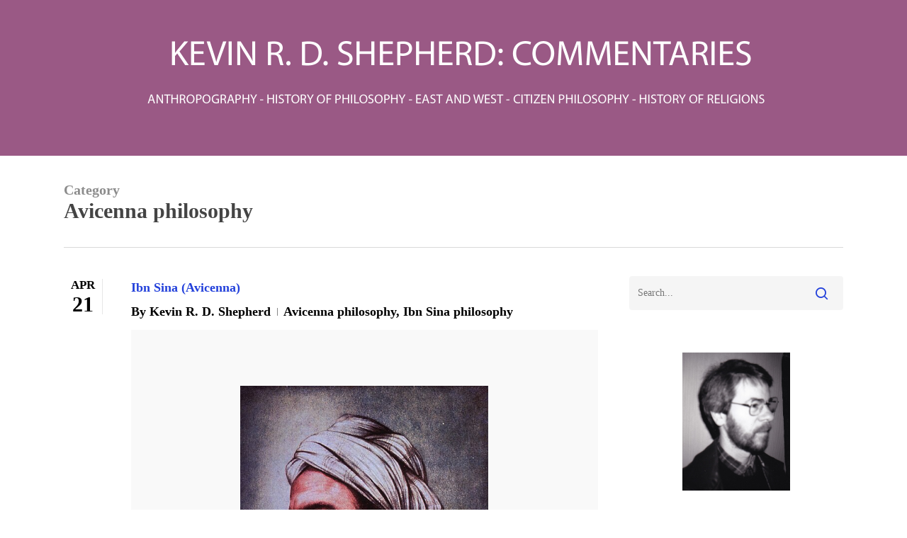

--- FILE ---
content_type: text/html; charset=UTF-8
request_url: https://kevinrdshepherdcommentaries.info/category/avicenna-philosophy
body_size: 19860
content:
<!doctype html>
<html lang="en-GB" class="no-js">
<head>
	<meta charset="UTF-8">
	<meta name="viewport" content="width=device-width, initial-scale=1, maximum-scale=1, user-scalable=0" /><meta name='robots' content='index, follow, max-image-preview:large, max-snippet:-1, max-video-preview:-1' />

	<!-- This site is optimized with the Yoast SEO plugin v26.7 - https://yoast.com/wordpress/plugins/seo/ -->
	<title>Avicenna philosophy Archives - Kevin R. D. Shepherd Commentaries</title>
	<meta name="description" content="Commentaries was commenced in November 2009, beginning with features on modern Western philosophers. Subsequently the content extended to Greek, Islamic, and Indian philosophers, plus varied mystics. More diverse subjects followed on. The format includes critical assessment, and does not ignore controversial entities" />
	<link rel="canonical" href="https://kevinrdshepherdcommentaries.info/category/avicenna-philosophy" />
	<meta property="og:locale" content="en_GB" />
	<meta property="og:type" content="article" />
	<meta property="og:title" content="Avicenna philosophy Archives - Kevin R. D. Shepherd Commentaries" />
	<meta property="og:description" content="Commentaries was commenced in November 2009, beginning with features on modern Western philosophers. Subsequently the content extended to Greek, Islamic, and Indian philosophers, plus varied mystics. More diverse subjects followed on. The format includes critical assessment, and does not ignore controversial entities" />
	<meta property="og:url" content="https://kevinrdshepherdcommentaries.info/category/avicenna-philosophy" />
	<meta property="og:site_name" content="Kevin R. D. Shepherd Commentaries" />
	<meta name="twitter:card" content="summary_large_image" />
	<script type="application/ld+json" class="yoast-schema-graph">{"@context":"https://schema.org","@graph":[{"@type":"CollectionPage","@id":"https://kevinrdshepherdcommentaries.info/category/avicenna-philosophy","url":"https://kevinrdshepherdcommentaries.info/category/avicenna-philosophy","name":"Avicenna philosophy Archives - Kevin R. D. Shepherd Commentaries","isPartOf":{"@id":"https://kevinrdshepherdcommentaries.info/#website"},"description":"Commentaries was commenced in November 2009, beginning with features on modern Western philosophers. Subsequently the content extended to Greek, Islamic, and Indian philosophers, plus varied mystics. More diverse subjects followed on. The format includes critical assessment, and does not ignore controversial entities","breadcrumb":{"@id":"https://kevinrdshepherdcommentaries.info/category/avicenna-philosophy#breadcrumb"},"inLanguage":"en-GB"},{"@type":"BreadcrumbList","@id":"https://kevinrdshepherdcommentaries.info/category/avicenna-philosophy#breadcrumb","itemListElement":[{"@type":"ListItem","position":1,"name":"Home","item":"https://kevinrdshepherdcommentaries.info/"},{"@type":"ListItem","position":2,"name":"Avicenna philosophy"}]},{"@type":"WebSite","@id":"https://kevinrdshepherdcommentaries.info/#website","url":"https://kevinrdshepherdcommentaries.info/","name":"Kevin R. D. Shepherd Commentaries","description":"ANTHROPOGRAPHY - HISTORY OF PHILOSOPHY - EAST AND WEST - CITIZEN PHILOSOPHY - HISTORY OF RELIGIONS","potentialAction":[{"@type":"SearchAction","target":{"@type":"EntryPoint","urlTemplate":"https://kevinrdshepherdcommentaries.info/?s={search_term_string}"},"query-input":{"@type":"PropertyValueSpecification","valueRequired":true,"valueName":"search_term_string"}}],"inLanguage":"en-GB"}]}</script>
	<!-- / Yoast SEO plugin. -->


<link rel='dns-prefetch' href='//fonts.googleapis.com' />
<link rel="alternate" type="application/rss+xml" title="Kevin R. D. Shepherd  Commentaries &raquo; Feed" href="https://kevinrdshepherdcommentaries.info/feed" />
<link rel="alternate" type="application/rss+xml" title="Kevin R. D. Shepherd  Commentaries &raquo; Avicenna philosophy Category Feed" href="https://kevinrdshepherdcommentaries.info/category/avicenna-philosophy/feed" />
<style id='wp-img-auto-sizes-contain-inline-css' type='text/css'>
img:is([sizes=auto i],[sizes^="auto," i]){contain-intrinsic-size:3000px 1500px}
/*# sourceURL=wp-img-auto-sizes-contain-inline-css */
</style>
<style id='wp-emoji-styles-inline-css' type='text/css'>

	img.wp-smiley, img.emoji {
		display: inline !important;
		border: none !important;
		box-shadow: none !important;
		height: 1em !important;
		width: 1em !important;
		margin: 0 0.07em !important;
		vertical-align: -0.1em !important;
		background: none !important;
		padding: 0 !important;
	}
/*# sourceURL=wp-emoji-styles-inline-css */
</style>
<style id='wp-block-library-inline-css' type='text/css'>
:root{--wp-block-synced-color:#7a00df;--wp-block-synced-color--rgb:122,0,223;--wp-bound-block-color:var(--wp-block-synced-color);--wp-editor-canvas-background:#ddd;--wp-admin-theme-color:#007cba;--wp-admin-theme-color--rgb:0,124,186;--wp-admin-theme-color-darker-10:#006ba1;--wp-admin-theme-color-darker-10--rgb:0,107,160.5;--wp-admin-theme-color-darker-20:#005a87;--wp-admin-theme-color-darker-20--rgb:0,90,135;--wp-admin-border-width-focus:2px}@media (min-resolution:192dpi){:root{--wp-admin-border-width-focus:1.5px}}.wp-element-button{cursor:pointer}:root .has-very-light-gray-background-color{background-color:#eee}:root .has-very-dark-gray-background-color{background-color:#313131}:root .has-very-light-gray-color{color:#eee}:root .has-very-dark-gray-color{color:#313131}:root .has-vivid-green-cyan-to-vivid-cyan-blue-gradient-background{background:linear-gradient(135deg,#00d084,#0693e3)}:root .has-purple-crush-gradient-background{background:linear-gradient(135deg,#34e2e4,#4721fb 50%,#ab1dfe)}:root .has-hazy-dawn-gradient-background{background:linear-gradient(135deg,#faaca8,#dad0ec)}:root .has-subdued-olive-gradient-background{background:linear-gradient(135deg,#fafae1,#67a671)}:root .has-atomic-cream-gradient-background{background:linear-gradient(135deg,#fdd79a,#004a59)}:root .has-nightshade-gradient-background{background:linear-gradient(135deg,#330968,#31cdcf)}:root .has-midnight-gradient-background{background:linear-gradient(135deg,#020381,#2874fc)}:root{--wp--preset--font-size--normal:16px;--wp--preset--font-size--huge:42px}.has-regular-font-size{font-size:1em}.has-larger-font-size{font-size:2.625em}.has-normal-font-size{font-size:var(--wp--preset--font-size--normal)}.has-huge-font-size{font-size:var(--wp--preset--font-size--huge)}.has-text-align-center{text-align:center}.has-text-align-left{text-align:left}.has-text-align-right{text-align:right}.has-fit-text{white-space:nowrap!important}#end-resizable-editor-section{display:none}.aligncenter{clear:both}.items-justified-left{justify-content:flex-start}.items-justified-center{justify-content:center}.items-justified-right{justify-content:flex-end}.items-justified-space-between{justify-content:space-between}.screen-reader-text{border:0;clip-path:inset(50%);height:1px;margin:-1px;overflow:hidden;padding:0;position:absolute;width:1px;word-wrap:normal!important}.screen-reader-text:focus{background-color:#ddd;clip-path:none;color:#444;display:block;font-size:1em;height:auto;left:5px;line-height:normal;padding:15px 23px 14px;text-decoration:none;top:5px;width:auto;z-index:100000}html :where(.has-border-color){border-style:solid}html :where([style*=border-top-color]){border-top-style:solid}html :where([style*=border-right-color]){border-right-style:solid}html :where([style*=border-bottom-color]){border-bottom-style:solid}html :where([style*=border-left-color]){border-left-style:solid}html :where([style*=border-width]){border-style:solid}html :where([style*=border-top-width]){border-top-style:solid}html :where([style*=border-right-width]){border-right-style:solid}html :where([style*=border-bottom-width]){border-bottom-style:solid}html :where([style*=border-left-width]){border-left-style:solid}html :where(img[class*=wp-image-]){height:auto;max-width:100%}:where(figure){margin:0 0 1em}html :where(.is-position-sticky){--wp-admin--admin-bar--position-offset:var(--wp-admin--admin-bar--height,0px)}@media screen and (max-width:600px){html :where(.is-position-sticky){--wp-admin--admin-bar--position-offset:0px}}

/*# sourceURL=wp-block-library-inline-css */
</style><style id='global-styles-inline-css' type='text/css'>
:root{--wp--preset--aspect-ratio--square: 1;--wp--preset--aspect-ratio--4-3: 4/3;--wp--preset--aspect-ratio--3-4: 3/4;--wp--preset--aspect-ratio--3-2: 3/2;--wp--preset--aspect-ratio--2-3: 2/3;--wp--preset--aspect-ratio--16-9: 16/9;--wp--preset--aspect-ratio--9-16: 9/16;--wp--preset--color--black: #000000;--wp--preset--color--cyan-bluish-gray: #abb8c3;--wp--preset--color--white: #ffffff;--wp--preset--color--pale-pink: #f78da7;--wp--preset--color--vivid-red: #cf2e2e;--wp--preset--color--luminous-vivid-orange: #ff6900;--wp--preset--color--luminous-vivid-amber: #fcb900;--wp--preset--color--light-green-cyan: #7bdcb5;--wp--preset--color--vivid-green-cyan: #00d084;--wp--preset--color--pale-cyan-blue: #8ed1fc;--wp--preset--color--vivid-cyan-blue: #0693e3;--wp--preset--color--vivid-purple: #9b51e0;--wp--preset--gradient--vivid-cyan-blue-to-vivid-purple: linear-gradient(135deg,rgb(6,147,227) 0%,rgb(155,81,224) 100%);--wp--preset--gradient--light-green-cyan-to-vivid-green-cyan: linear-gradient(135deg,rgb(122,220,180) 0%,rgb(0,208,130) 100%);--wp--preset--gradient--luminous-vivid-amber-to-luminous-vivid-orange: linear-gradient(135deg,rgb(252,185,0) 0%,rgb(255,105,0) 100%);--wp--preset--gradient--luminous-vivid-orange-to-vivid-red: linear-gradient(135deg,rgb(255,105,0) 0%,rgb(207,46,46) 100%);--wp--preset--gradient--very-light-gray-to-cyan-bluish-gray: linear-gradient(135deg,rgb(238,238,238) 0%,rgb(169,184,195) 100%);--wp--preset--gradient--cool-to-warm-spectrum: linear-gradient(135deg,rgb(74,234,220) 0%,rgb(151,120,209) 20%,rgb(207,42,186) 40%,rgb(238,44,130) 60%,rgb(251,105,98) 80%,rgb(254,248,76) 100%);--wp--preset--gradient--blush-light-purple: linear-gradient(135deg,rgb(255,206,236) 0%,rgb(152,150,240) 100%);--wp--preset--gradient--blush-bordeaux: linear-gradient(135deg,rgb(254,205,165) 0%,rgb(254,45,45) 50%,rgb(107,0,62) 100%);--wp--preset--gradient--luminous-dusk: linear-gradient(135deg,rgb(255,203,112) 0%,rgb(199,81,192) 50%,rgb(65,88,208) 100%);--wp--preset--gradient--pale-ocean: linear-gradient(135deg,rgb(255,245,203) 0%,rgb(182,227,212) 50%,rgb(51,167,181) 100%);--wp--preset--gradient--electric-grass: linear-gradient(135deg,rgb(202,248,128) 0%,rgb(113,206,126) 100%);--wp--preset--gradient--midnight: linear-gradient(135deg,rgb(2,3,129) 0%,rgb(40,116,252) 100%);--wp--preset--font-size--small: 13px;--wp--preset--font-size--medium: 20px;--wp--preset--font-size--large: 36px;--wp--preset--font-size--x-large: 42px;--wp--preset--spacing--20: 0.44rem;--wp--preset--spacing--30: 0.67rem;--wp--preset--spacing--40: 1rem;--wp--preset--spacing--50: 1.5rem;--wp--preset--spacing--60: 2.25rem;--wp--preset--spacing--70: 3.38rem;--wp--preset--spacing--80: 5.06rem;--wp--preset--shadow--natural: 6px 6px 9px rgba(0, 0, 0, 0.2);--wp--preset--shadow--deep: 12px 12px 50px rgba(0, 0, 0, 0.4);--wp--preset--shadow--sharp: 6px 6px 0px rgba(0, 0, 0, 0.2);--wp--preset--shadow--outlined: 6px 6px 0px -3px rgb(255, 255, 255), 6px 6px rgb(0, 0, 0);--wp--preset--shadow--crisp: 6px 6px 0px rgb(0, 0, 0);}:root { --wp--style--global--content-size: 1300px;--wp--style--global--wide-size: 1300px; }:where(body) { margin: 0; }.wp-site-blocks > .alignleft { float: left; margin-right: 2em; }.wp-site-blocks > .alignright { float: right; margin-left: 2em; }.wp-site-blocks > .aligncenter { justify-content: center; margin-left: auto; margin-right: auto; }:where(.is-layout-flex){gap: 0.5em;}:where(.is-layout-grid){gap: 0.5em;}.is-layout-flow > .alignleft{float: left;margin-inline-start: 0;margin-inline-end: 2em;}.is-layout-flow > .alignright{float: right;margin-inline-start: 2em;margin-inline-end: 0;}.is-layout-flow > .aligncenter{margin-left: auto !important;margin-right: auto !important;}.is-layout-constrained > .alignleft{float: left;margin-inline-start: 0;margin-inline-end: 2em;}.is-layout-constrained > .alignright{float: right;margin-inline-start: 2em;margin-inline-end: 0;}.is-layout-constrained > .aligncenter{margin-left: auto !important;margin-right: auto !important;}.is-layout-constrained > :where(:not(.alignleft):not(.alignright):not(.alignfull)){max-width: var(--wp--style--global--content-size);margin-left: auto !important;margin-right: auto !important;}.is-layout-constrained > .alignwide{max-width: var(--wp--style--global--wide-size);}body .is-layout-flex{display: flex;}.is-layout-flex{flex-wrap: wrap;align-items: center;}.is-layout-flex > :is(*, div){margin: 0;}body .is-layout-grid{display: grid;}.is-layout-grid > :is(*, div){margin: 0;}body{padding-top: 0px;padding-right: 0px;padding-bottom: 0px;padding-left: 0px;}:root :where(.wp-element-button, .wp-block-button__link){background-color: #32373c;border-width: 0;color: #fff;font-family: inherit;font-size: inherit;font-style: inherit;font-weight: inherit;letter-spacing: inherit;line-height: inherit;padding-top: calc(0.667em + 2px);padding-right: calc(1.333em + 2px);padding-bottom: calc(0.667em + 2px);padding-left: calc(1.333em + 2px);text-decoration: none;text-transform: inherit;}.has-black-color{color: var(--wp--preset--color--black) !important;}.has-cyan-bluish-gray-color{color: var(--wp--preset--color--cyan-bluish-gray) !important;}.has-white-color{color: var(--wp--preset--color--white) !important;}.has-pale-pink-color{color: var(--wp--preset--color--pale-pink) !important;}.has-vivid-red-color{color: var(--wp--preset--color--vivid-red) !important;}.has-luminous-vivid-orange-color{color: var(--wp--preset--color--luminous-vivid-orange) !important;}.has-luminous-vivid-amber-color{color: var(--wp--preset--color--luminous-vivid-amber) !important;}.has-light-green-cyan-color{color: var(--wp--preset--color--light-green-cyan) !important;}.has-vivid-green-cyan-color{color: var(--wp--preset--color--vivid-green-cyan) !important;}.has-pale-cyan-blue-color{color: var(--wp--preset--color--pale-cyan-blue) !important;}.has-vivid-cyan-blue-color{color: var(--wp--preset--color--vivid-cyan-blue) !important;}.has-vivid-purple-color{color: var(--wp--preset--color--vivid-purple) !important;}.has-black-background-color{background-color: var(--wp--preset--color--black) !important;}.has-cyan-bluish-gray-background-color{background-color: var(--wp--preset--color--cyan-bluish-gray) !important;}.has-white-background-color{background-color: var(--wp--preset--color--white) !important;}.has-pale-pink-background-color{background-color: var(--wp--preset--color--pale-pink) !important;}.has-vivid-red-background-color{background-color: var(--wp--preset--color--vivid-red) !important;}.has-luminous-vivid-orange-background-color{background-color: var(--wp--preset--color--luminous-vivid-orange) !important;}.has-luminous-vivid-amber-background-color{background-color: var(--wp--preset--color--luminous-vivid-amber) !important;}.has-light-green-cyan-background-color{background-color: var(--wp--preset--color--light-green-cyan) !important;}.has-vivid-green-cyan-background-color{background-color: var(--wp--preset--color--vivid-green-cyan) !important;}.has-pale-cyan-blue-background-color{background-color: var(--wp--preset--color--pale-cyan-blue) !important;}.has-vivid-cyan-blue-background-color{background-color: var(--wp--preset--color--vivid-cyan-blue) !important;}.has-vivid-purple-background-color{background-color: var(--wp--preset--color--vivid-purple) !important;}.has-black-border-color{border-color: var(--wp--preset--color--black) !important;}.has-cyan-bluish-gray-border-color{border-color: var(--wp--preset--color--cyan-bluish-gray) !important;}.has-white-border-color{border-color: var(--wp--preset--color--white) !important;}.has-pale-pink-border-color{border-color: var(--wp--preset--color--pale-pink) !important;}.has-vivid-red-border-color{border-color: var(--wp--preset--color--vivid-red) !important;}.has-luminous-vivid-orange-border-color{border-color: var(--wp--preset--color--luminous-vivid-orange) !important;}.has-luminous-vivid-amber-border-color{border-color: var(--wp--preset--color--luminous-vivid-amber) !important;}.has-light-green-cyan-border-color{border-color: var(--wp--preset--color--light-green-cyan) !important;}.has-vivid-green-cyan-border-color{border-color: var(--wp--preset--color--vivid-green-cyan) !important;}.has-pale-cyan-blue-border-color{border-color: var(--wp--preset--color--pale-cyan-blue) !important;}.has-vivid-cyan-blue-border-color{border-color: var(--wp--preset--color--vivid-cyan-blue) !important;}.has-vivid-purple-border-color{border-color: var(--wp--preset--color--vivid-purple) !important;}.has-vivid-cyan-blue-to-vivid-purple-gradient-background{background: var(--wp--preset--gradient--vivid-cyan-blue-to-vivid-purple) !important;}.has-light-green-cyan-to-vivid-green-cyan-gradient-background{background: var(--wp--preset--gradient--light-green-cyan-to-vivid-green-cyan) !important;}.has-luminous-vivid-amber-to-luminous-vivid-orange-gradient-background{background: var(--wp--preset--gradient--luminous-vivid-amber-to-luminous-vivid-orange) !important;}.has-luminous-vivid-orange-to-vivid-red-gradient-background{background: var(--wp--preset--gradient--luminous-vivid-orange-to-vivid-red) !important;}.has-very-light-gray-to-cyan-bluish-gray-gradient-background{background: var(--wp--preset--gradient--very-light-gray-to-cyan-bluish-gray) !important;}.has-cool-to-warm-spectrum-gradient-background{background: var(--wp--preset--gradient--cool-to-warm-spectrum) !important;}.has-blush-light-purple-gradient-background{background: var(--wp--preset--gradient--blush-light-purple) !important;}.has-blush-bordeaux-gradient-background{background: var(--wp--preset--gradient--blush-bordeaux) !important;}.has-luminous-dusk-gradient-background{background: var(--wp--preset--gradient--luminous-dusk) !important;}.has-pale-ocean-gradient-background{background: var(--wp--preset--gradient--pale-ocean) !important;}.has-electric-grass-gradient-background{background: var(--wp--preset--gradient--electric-grass) !important;}.has-midnight-gradient-background{background: var(--wp--preset--gradient--midnight) !important;}.has-small-font-size{font-size: var(--wp--preset--font-size--small) !important;}.has-medium-font-size{font-size: var(--wp--preset--font-size--medium) !important;}.has-large-font-size{font-size: var(--wp--preset--font-size--large) !important;}.has-x-large-font-size{font-size: var(--wp--preset--font-size--x-large) !important;}
/*# sourceURL=global-styles-inline-css */
</style>

<link rel='stylesheet' id='widgetopts-styles-css' href='https://kevinrdshepherdcommentaries.info/wp-content/plugins/widget-options/assets/css/widget-options.css?ver=4.1.3' type='text/css' media='all' />
<link rel='stylesheet' id='font-awesome-css' href='https://kevinrdshepherdcommentaries.info/wp-content/themes/salient/css/font-awesome-legacy.min.css?ver=4.7.1' type='text/css' media='all' />
<link rel='stylesheet' id='salient-grid-system-css' href='https://kevinrdshepherdcommentaries.info/wp-content/themes/salient/css/build/grid-system.css?ver=18.0.2' type='text/css' media='all' />
<link rel='stylesheet' id='main-styles-css' href='https://kevinrdshepherdcommentaries.info/wp-content/themes/salient/css/build/style.css?ver=18.0.2' type='text/css' media='all' />
<link rel='stylesheet' id='nectar-header-layout-centered-logo-between-menu-css' href='https://kevinrdshepherdcommentaries.info/wp-content/themes/salient/css/build/header/header-layout-centered-logo-between-menu.css?ver=18.0.2' type='text/css' media='all' />
<link rel='stylesheet' id='nectar_default_font_open_sans-css' href='https://fonts.googleapis.com/css?family=Open+Sans%3A300%2C400%2C600%2C700&#038;subset=latin%2Clatin-ext' type='text/css' media='all' />
<link rel='stylesheet' id='nectar-flickity-css' href='https://kevinrdshepherdcommentaries.info/wp-content/themes/salient/css/build/plugins/flickity.css?ver=18.0.2' type='text/css' media='all' />
<link rel='stylesheet' id='responsive-css' href='https://kevinrdshepherdcommentaries.info/wp-content/themes/salient/css/build/responsive.css?ver=18.0.2' type='text/css' media='all' />
<link rel='stylesheet' id='skin-material-css' href='https://kevinrdshepherdcommentaries.info/wp-content/themes/salient/css/build/skin-material.css?ver=18.0.2' type='text/css' media='all' />
<link rel='stylesheet' id='salient-wp-menu-dynamic-css' href='https://kevinrdshepherdcommentaries.info/wp-content/uploads/salient/menu-dynamic.css?ver=86436' type='text/css' media='all' />
<link rel='stylesheet' id='nectar-portfolio-css' href='https://kevinrdshepherdcommentaries.info/wp-content/plugins/salient-core/css/fallback/portfolio.css?ver=3.1.2' type='text/css' media='all' />
<link rel='stylesheet' id='js_composer_front-css' href='https://kevinrdshepherdcommentaries.info/wp-content/themes/salient/css/build/plugins/js_composer.css?ver=18.0.2' type='text/css' media='all' />
<link rel='stylesheet' id='dynamic-css-css' href='https://kevinrdshepherdcommentaries.info/wp-content/uploads/salient/salient-dynamic-styles.css?ver=59816' type='text/css' media='all' />
<style id='dynamic-css-inline-css' type='text/css'>
body[data-bg-header="true"].category .container-wrap,body[data-bg-header="true"].author .container-wrap,body[data-bg-header="true"].date .container-wrap,body[data-bg-header="true"].blog .container-wrap{padding-top:var(--container-padding)!important}.archive.author .row .col.section-title span,.archive.category .row .col.section-title span,.archive.tag .row .col.section-title span,.archive.date .row .col.section-title span{padding-left:0}body.author #page-header-wrap #page-header-bg,body.category #page-header-wrap #page-header-bg,body.tag #page-header-wrap #page-header-bg,body.date #page-header-wrap #page-header-bg{height:auto;padding-top:8%;padding-bottom:8%;}.archive #page-header-wrap{height:auto;}.archive.category .row .col.section-title p,.archive.tag .row .col.section-title p{margin-top:10px;}body[data-bg-header="true"].archive .container-wrap.meta_overlaid_blog,body[data-bg-header="true"].category .container-wrap.meta_overlaid_blog,body[data-bg-header="true"].author .container-wrap.meta_overlaid_blog,body[data-bg-header="true"].date .container-wrap.meta_overlaid_blog{padding-top:0!important;}#page-header-bg[data-alignment="center"] .span_6 p{margin:0 auto;}body.archive #page-header-bg:not(.fullscreen-header) .span_6{position:relative;-webkit-transform:none;transform:none;top:0;}.blog-archive-header .nectar-author-gravatar img{width:125px;border-radius:100px;}.blog-archive-header .container .span_12 p{font-size:min(max(calc(1.3vw),16px),20px);line-height:1.5;margin-top:.5em;}body .page-header-no-bg.color-bg{padding:5% 0;}@media only screen and (max-width:999px){body .page-header-no-bg.color-bg{padding:7% 0;}}@media only screen and (max-width:690px){body .page-header-no-bg.color-bg{padding:9% 0;}.blog-archive-header .nectar-author-gravatar img{width:75px;}}.blog-archive-header.color-bg .col.section-title{border-bottom:0;padding:0;}.blog-archive-header.color-bg *{color:inherit!important;}.nectar-archive-tax-count{position:relative;padding:.5em;transform:translateX(0.25em) translateY(-0.75em);font-size:clamp(14px,0.3em,20px);display:inline-block;vertical-align:super;}.nectar-archive-tax-count:before{content:"";display:block;padding-bottom:100%;width:100%;position:absolute;top:50%;left:50%;transform:translate(-50%,-50%);border-radius:100px;background-color:currentColor;opacity:0.1;}@media only screen and (min-width:1000px){body #ajax-content-wrap.no-scroll{min-height:calc(100vh - 220px);height:calc(100vh - 220px)!important;}}@media only screen and (min-width:1000px){#page-header-wrap.fullscreen-header,#page-header-wrap.fullscreen-header #page-header-bg,html:not(.nectar-box-roll-loaded) .nectar-box-roll > #page-header-bg.fullscreen-header,.nectar_fullscreen_zoom_recent_projects,#nectar_fullscreen_rows:not(.afterLoaded) > div{height:calc(100vh - 219px);}.wpb_row.vc_row-o-full-height.top-level,.wpb_row.vc_row-o-full-height.top-level > .col.span_12{min-height:calc(100vh - 219px);}html:not(.nectar-box-roll-loaded) .nectar-box-roll > #page-header-bg.fullscreen-header{top:220px;}.nectar-slider-wrap[data-fullscreen="true"]:not(.loaded),.nectar-slider-wrap[data-fullscreen="true"]:not(.loaded) .swiper-container{height:calc(100vh - 218px)!important;}.admin-bar .nectar-slider-wrap[data-fullscreen="true"]:not(.loaded),.admin-bar .nectar-slider-wrap[data-fullscreen="true"]:not(.loaded) .swiper-container{height:calc(100vh - 218px - 32px)!important;}}.admin-bar[class*="page-template-template-no-header"] .wpb_row.vc_row-o-full-height.top-level,.admin-bar[class*="page-template-template-no-header"] .wpb_row.vc_row-o-full-height.top-level > .col.span_12{min-height:calc(100vh - 32px);}body[class*="page-template-template-no-header"] .wpb_row.vc_row-o-full-height.top-level,body[class*="page-template-template-no-header"] .wpb_row.vc_row-o-full-height.top-level > .col.span_12{min-height:100vh;}@media only screen and (max-width:999px){.using-mobile-browser #nectar_fullscreen_rows:not(.afterLoaded):not([data-mobile-disable="on"]) > div{height:calc(100vh - 100px);}.using-mobile-browser .wpb_row.vc_row-o-full-height.top-level,.using-mobile-browser .wpb_row.vc_row-o-full-height.top-level > .col.span_12,[data-permanent-transparent="1"].using-mobile-browser .wpb_row.vc_row-o-full-height.top-level,[data-permanent-transparent="1"].using-mobile-browser .wpb_row.vc_row-o-full-height.top-level > .col.span_12{min-height:calc(100vh - 100px);}html:not(.nectar-box-roll-loaded) .nectar-box-roll > #page-header-bg.fullscreen-header,.nectar_fullscreen_zoom_recent_projects,.nectar-slider-wrap[data-fullscreen="true"]:not(.loaded),.nectar-slider-wrap[data-fullscreen="true"]:not(.loaded) .swiper-container,#nectar_fullscreen_rows:not(.afterLoaded):not([data-mobile-disable="on"]) > div{height:calc(100vh - 47px);}.wpb_row.vc_row-o-full-height.top-level,.wpb_row.vc_row-o-full-height.top-level > .col.span_12{min-height:calc(100vh - 47px);}body[data-transparent-header="false"] #ajax-content-wrap.no-scroll{min-height:calc(100vh - 47px);height:calc(100vh - 47px);}}.screen-reader-text,.nectar-skip-to-content:not(:focus){border:0;clip:rect(1px,1px,1px,1px);clip-path:inset(50%);height:1px;margin:-1px;overflow:hidden;padding:0;position:absolute!important;width:1px;word-wrap:normal!important;}.row .col img:not([srcset]){width:auto;}.row .col img.img-with-animation.nectar-lazy:not([srcset]){width:100%;}
/*# sourceURL=dynamic-css-inline-css */
</style>
<link rel='stylesheet' id='redux-google-fonts-salient_redux-css' href='https://fonts.googleapis.com/css?family=%27MS+Sans+Serif%27%2C+Geneva%2C+sans-serif%3A700&#038;ver=6.9' type='text/css' media='all' />
<script type="text/javascript" src="https://kevinrdshepherdcommentaries.info/wp-includes/js/jquery/jquery.min.js?ver=3.7.1" id="jquery-core-js"></script>
<script type="text/javascript" src="https://kevinrdshepherdcommentaries.info/wp-includes/js/jquery/jquery-migrate.min.js?ver=3.4.1" id="jquery-migrate-js"></script>
<script></script><link rel="https://api.w.org/" href="https://kevinrdshepherdcommentaries.info/wp-json/" /><link rel="alternate" title="JSON" type="application/json" href="https://kevinrdshepherdcommentaries.info/wp-json/wp/v2/categories/101" /><link rel="EditURI" type="application/rsd+xml" title="RSD" href="https://kevinrdshepherdcommentaries.info/xmlrpc.php?rsd" />
<meta name="generator" content="WordPress 6.9" />
<script type="text/javascript">
(function(url){
	if(/(?:Chrome\/26\.0\.1410\.63 Safari\/537\.31|WordfenceTestMonBot)/.test(navigator.userAgent)){ return; }
	var addEvent = function(evt, handler) {
		if (window.addEventListener) {
			document.addEventListener(evt, handler, false);
		} else if (window.attachEvent) {
			document.attachEvent('on' + evt, handler);
		}
	};
	var removeEvent = function(evt, handler) {
		if (window.removeEventListener) {
			document.removeEventListener(evt, handler, false);
		} else if (window.detachEvent) {
			document.detachEvent('on' + evt, handler);
		}
	};
	var evts = 'contextmenu dblclick drag dragend dragenter dragleave dragover dragstart drop keydown keypress keyup mousedown mousemove mouseout mouseover mouseup mousewheel scroll'.split(' ');
	var logHuman = function() {
		if (window.wfLogHumanRan) { return; }
		window.wfLogHumanRan = true;
		var wfscr = document.createElement('script');
		wfscr.type = 'text/javascript';
		wfscr.async = true;
		wfscr.src = url + '&r=' + Math.random();
		(document.getElementsByTagName('head')[0]||document.getElementsByTagName('body')[0]).appendChild(wfscr);
		for (var i = 0; i < evts.length; i++) {
			removeEvent(evts[i], logHuman);
		}
	};
	for (var i = 0; i < evts.length; i++) {
		addEvent(evts[i], logHuman);
	}
})('//kevinrdshepherdcommentaries.info/?wordfence_lh=1&hid=32920406DFEF6CF94F397FD909C02B54');
</script><script type="text/javascript"> var root = document.getElementsByTagName( "html" )[0]; root.setAttribute( "class", "js" ); </script><meta name="generator" content="Powered by WPBakery Page Builder - drag and drop page builder for WordPress."/>
		<style type="text/css" id="wp-custom-css">
			.single.single-post .section-title h1 {
   font-size: 40px!important;
   color: 	yellowgreen!important;
}

p { text-align:justify;}

.wpb_text_column p,
.wpb_text_column > div:not(:has(img)):not(:empty):not([style*="margin"]) {
    margin: 30px 0;
    padding: 0;
}

.pis-ul li p {
	padding: 0 !important;
	text-align:left;
}




 
/* Single Post Meta Data */
.single #single-below-header span {
 margin-bottom: 12px;
 font-size: 15px !important;
 color: #a46490;
}

.n-shortcode {
  display: none!important;
}

.nectar-love-wrap .nectar-love {
   display: none;
}
article.post .post-meta .date {
   margin-bottom: 0px;
}
article.post .post-meta .date {
   padding-bottom: 0px;
   border-bottom: 0px!important;
}

body {
	color: #000000 !important;
}

H5 {
	color: #000000 !important;
	text-align: center
}

H4 {
	color: #000000 !important;
	text-align: left
		}

.nectar-love-wrap {
   display: none!important;
}

.meta-comment-count {
    display: none !important;
}

.material .widget li a, .material #sidebar .widget li a, .material #footer-outer .widget li a {
    padding: 0!important;
    border: none;
    color:blue;
}		</style>
		<noscript><style> .wpb_animate_when_almost_visible { opacity: 1; }</style></noscript><link data-pagespeed-no-defer data-nowprocket data-wpacu-skip data-no-optimize data-noptimize rel='stylesheet' id='main-styles-non-critical-css' href='https://kevinrdshepherdcommentaries.info/wp-content/themes/salient/css/build/style-non-critical.css?ver=18.0.2' type='text/css' media='all' />
<link data-pagespeed-no-defer data-nowprocket data-wpacu-skip data-no-optimize data-noptimize rel='stylesheet' id='fancyBox-css' href='https://kevinrdshepherdcommentaries.info/wp-content/themes/salient/css/build/plugins/jquery.fancybox.css?ver=3.3.1' type='text/css' media='all' />
<link data-pagespeed-no-defer data-nowprocket data-wpacu-skip data-no-optimize data-noptimize rel='stylesheet' id='nectar-ocm-core-css' href='https://kevinrdshepherdcommentaries.info/wp-content/themes/salient/css/build/off-canvas/core.css?ver=18.0.2' type='text/css' media='all' />
<link data-pagespeed-no-defer data-nowprocket data-wpacu-skip data-no-optimize data-noptimize rel='stylesheet' id='nectar-ocm-slide-out-right-material-css' href='https://kevinrdshepherdcommentaries.info/wp-content/themes/salient/css/build/off-canvas/slide-out-right-material.css?ver=18.0.2' type='text/css' media='all' />
<link data-pagespeed-no-defer data-nowprocket data-wpacu-skip data-no-optimize data-noptimize rel='stylesheet' id='nectar-ocm-slide-out-right-hover-css' href='https://kevinrdshepherdcommentaries.info/wp-content/themes/salient/css/build/off-canvas/slide-out-right-hover.css?ver=18.0.2' type='text/css' media='all' />
</head><body data-rsssl=1 class="archive category category-avicenna-philosophy category-101 wp-theme-salient material wpb-js-composer js-comp-ver-8.6.1 vc_responsive" data-footer-reveal="false" data-footer-reveal-shadow="none" data-header-format="centered-logo-between-menu" data-body-border="off" data-boxed-style="" data-header-breakpoint="1000" data-dropdown-style="minimal" data-cae="easeOutCubic" data-cad="750" data-megamenu-width="contained" data-aie="none" data-ls="fancybox" data-apte="standard" data-hhun="0" data-fancy-form-rcs="default" data-form-style="default" data-form-submit="regular" data-is="minimal" data-button-style="slightly_rounded_shadow" data-user-account-button="false" data-flex-cols="true" data-col-gap="default" data-header-inherit-rc="false" data-header-search="false" data-animated-anchors="true" data-ajax-transitions="false" data-full-width-header="true" data-slide-out-widget-area="true" data-slide-out-widget-area-style="slide-out-from-right" data-user-set-ocm="off" data-loading-animation="none" data-bg-header="false" data-responsive="1" data-ext-responsive="true" data-ext-padding="90" data-header-resize="1" data-header-color="custom" data-transparent-header="false" data-cart="false" data-remove-m-parallax="" data-remove-m-video-bgs="" data-m-animate="0" data-force-header-trans-color="light" data-smooth-scrolling="0" data-permanent-transparent="false" >
	
	<script type="text/javascript">
	 (function(window, document) {

		document.documentElement.classList.remove("no-js");

		if(navigator.userAgent.match(/(Android|iPod|iPhone|iPad|BlackBerry|IEMobile|Opera Mini)/)) {
			document.body.className += " using-mobile-browser mobile ";
		}
		if(navigator.userAgent.match(/Mac/) && navigator.maxTouchPoints && navigator.maxTouchPoints > 2) {
			document.body.className += " using-ios-device ";
		}

		if( !("ontouchstart" in window) ) {

			var body = document.querySelector("body");
			var winW = window.innerWidth;
			var bodyW = body.clientWidth;

			if (winW > bodyW + 4) {
				body.setAttribute("style", "--scroll-bar-w: " + (winW - bodyW - 4) + "px");
			} else {
				body.setAttribute("style", "--scroll-bar-w: 0px");
			}
		}

	 })(window, document);
   </script><nav aria-label="Skip links" class="nectar-skip-to-content-wrap"><a href="#ajax-content-wrap" class="nectar-skip-to-content">Skip to main content</a></nav><div class="ocm-effect-wrap"><div class="ocm-effect-wrap-inner">	
	<div id="header-space"  data-header-mobile-fixed='false'></div> 
	
		<div id="header-outer" data-has-menu="true" data-has-buttons="no" data-header-button_style="default" data-using-pr-menu="false" data-mobile-fixed="false" data-ptnm="false" data-lhe="animated_underline" data-user-set-bg="#9a5985" data-format="centered-logo-between-menu" data-permanent-transparent="false" data-megamenu-rt="0" data-remove-fixed="0" data-header-resize="1" data-cart="false" data-transparency-option="0" data-box-shadow="small" data-shrink-num="50" data-using-secondary="0" data-using-logo="1" data-logo-height="200" data-m-logo-height="24" data-padding="10" data-full-width="true" data-condense="false" >
		
<div id="search-outer" class="nectar">
	<div id="search">
		<div class="container">
			 <div id="search-box">
				 <div class="inner-wrap">
					 <div class="col span_12">
						  <form role="search" action="https://kevinrdshepherdcommentaries.info/" method="GET">
														 <input type="text" name="s"  value="" aria-label="Search" placeholder="Search" />
							 
						<span>Hit enter to search or ESC to close</span>
						<button aria-label="Search" class="search-box__button" type="submit">Search</button>						</form>
					</div><!--/span_12-->
				</div><!--/inner-wrap-->
			 </div><!--/search-box-->
			 <div id="close"><a href="#" role="button"><span class="screen-reader-text">Close Search</span>
				<span class="close-wrap"> <span class="close-line close-line1" role="presentation"></span> <span class="close-line close-line2" role="presentation"></span> </span>				 </a></div>
		 </div><!--/container-->
	</div><!--/search-->
</div><!--/search-outer-->

<header id="top" role="banner" aria-label="Main Menu">
		<div class="container">
		<div class="row">
			<div class="col span_3">
								<a id="logo" href="https://kevinrdshepherdcommentaries.info" data-supplied-ml-starting-dark="false" data-supplied-ml-starting="false" data-supplied-ml="false" >
					<img class="stnd skip-lazy default-logo dark-version" width="1920" height="400" alt="Kevin R. D. Shepherd  Commentaries" src="https://kevinrdshepherdcommentaries.info/wp-content/uploads/2018/12/Commentaries-2.png" srcset="https://kevinrdshepherdcommentaries.info/wp-content/uploads/2018/12/Commentaries-2.png 1x, https://kevinrdshepherdcommentaries.info/wp-content/uploads/2018/12/Commentaries-2.png 2x" />				</a>
							</div><!--/span_3-->

			<div class="col span_9 col_last">
									<div class="nectar-mobile-only mobile-header"><div class="inner"></div></div>
													<div class="slide-out-widget-area-toggle mobile-icon slide-out-from-right" data-custom-color="false" data-icon-animation="simple-transform">
						<div> <a href="#slide-out-widget-area" role="button" aria-label="Navigation Menu" aria-expanded="false" class="closed">
							<span class="screen-reader-text">Menu</span><span aria-hidden="true"> <i class="lines-button x2"> <i class="lines"></i> </i> </span>						</a></div>
					</div>
				
									<nav aria-label="Main Menu">
													<ul class="sf-menu">
															</ul>
													<ul class="buttons sf-menu" data-user-set-ocm="off"></ul>
						
					</nav>

					<div class="logo-spacing" data-using-image="true"><img class="hidden-logo skip-lazy" alt="Kevin R. D. Shepherd  Commentaries" width="1920" height="400" src="https://kevinrdshepherdcommentaries.info/wp-content/uploads/2018/12/Commentaries-2.png" /></div>
				</div><!--/span_9-->

				
			</div><!--/row-->
					</div><!--/container-->
	</header>		
	</div>
		<div id="ajax-content-wrap">
				<div class="row page-header-no-bg blog-archive-header"  data-alignment="left">
			<div class="container">
				<div class="col span_12 section-title">
																<span class="subheader">Category</span>
										<h1>Avicenna philosophy</h1>
														</div>
			</div>
		</div>

	
<div class="container-wrap">

	<div class="container main-content">

		<div class="row"><div class="post-area col  span_9   " role="main" data-ams="8px" data-remove-post-date="0" data-remove-post-author="0" data-remove-post-comment-number="0" data-remove-post-nectar-love="0"> <div class="posts-container"  data-load-animation="fade_in_from_bottom">
<article id="post-388" class="post-388 post type-post status-publish format-standard category-avicenna-philosophy category-ibn-sina-philosophy">  
  
  <div class="inner-wrap animated">
    
    <div class="post-content classic">
      
      
<div class="post-meta" data-love="true">
    <div class="date">
    <span class="month">Apr</span>
    <span class="day">21</span>
      </div>
  
  <div class="nectar-love-wrap">
      </div>
  
</div><!--post-meta-->      
      <div class="content-inner">
        
                
        <div class="article-content-wrap">
          
          <div class="post-header">
            
            <h2 class="title"><a href="https://kevinrdshepherdcommentaries.info/2010/04/ibn-sina-avicenna.html"> Ibn Sina (Avicenna)</a></h2>
            
            <span class="meta-author">
              <span>By</span> <a href="https://kevinrdshepherdcommentaries.info/author/kevins" title="Posts by Kevin R. D. Shepherd" rel="author">Kevin R. D. Shepherd</a>            </span> 
            <span class="meta-category"><a href="https://kevinrdshepherdcommentaries.info/category/avicenna-philosophy">Avicenna philosophy</a>, <a href="https://kevinrdshepherdcommentaries.info/category/ibn-sina-philosophy">Ibn Sina philosophy</a>            </span>            
          </div><!--/post-header-->
          
          
		<div id="fws_696e27df0611f"  data-column-margin="default" data-midnight="dark" data-top-percent="5%"  class="wpb_row vc_row-fluid vc_row top-level has-row-bg-color"  style="padding-top: calc(100vw * 0.05); padding-bottom: 0px; --row-bg-color: #f9f9f9;"><div class="row-bg-wrap" data-bg-animation="none" data-bg-animation-delay="" data-bg-overlay="false"><div class="inner-wrap row-bg-layer" ><div class="row-bg viewport-desktop using-bg-color"  style="background-color: #f9f9f9; "></div></div></div><div class="row_col_wrap_12 col span_12 dark left">
	<div  class="vc_col-sm-12 wpb_column column_container vc_column_container col no-extra-padding inherit_tablet inherit_phone "  data-padding-pos="all" data-has-bg-color="false" data-bg-color="" data-bg-opacity="1" data-animation="" data-delay="0" >
		<div class="vc_column-inner" >
			<div class="wpb_wrapper">
				
<div class="wpb_text_column wpb_content_element " >
	<div align="justify">
<p><strong><img decoding="async" class="aligncenter size-full wp-image-960" style="width: 350px; height: auto;" src="https://kevinrdshepherdcommentaries.info/wp-content/uploads/2025/09/Avicenna_Bust_left_profile_cropped.jpg" alt="" /></strong></p>
<p style="text-align: center;"><span style="color: #ff0000;"><strong>Depiction of Ibn Sina</strong></span></p>
<p><strong><a href="http://www.muslimphilosophy.com/sina/">Ibn Sina</a> (before 980-1037), known in Europe as Avicenna, was an Iranian polymathic philosopher of considerable scope. He was born at a village near Bukhara, capital of the liberal Samanid dynasty, in Central Asia. His father was a local estate governor. The family moved to Bukhara after his birth. Ibn Sina was educated in Bukhara, which possessed advantageous facilities for study (Gutas 2014b:6). By the age of eighteen, he had learned jurisprudence, medicine, mathematics, astronomy, physics, and also philosophy (<em>falsafa</em>) in the Peripatetic (Aristotelian) mould.</strong></p>
<p><strong>Gifted in medicine, Ibn Sina became a physician at an early age. He also gained familiarity with the <em>Metaphysics</em> of Aristotle, at first with difficulty; he assimilated the contents via the commentary of <a href="https://kevinrdshepherdcommentaries.info/2010/03/al-farabi.html">al-Farabi</a>. Ibn Sina early arrived at an independent standpoint in religion. However, he remained a Muslim.</strong></p>
<p><strong>His autobiography relates that his teacher, the mathematician Abu Abdulla al-Natili, possessed merely a superficial knowledge of philosophy. He therefore studied on his own, in logic, mathematics, and astronomy. His self-taught curriculum (apart from medicine) did not impair his abilities. Ibn Sina ranks as one of the most brilliant intellects of his era.</strong></p>
<p>The autobiography has been described in terms of: “centers on the ability of some individuals with powerful souls to acquire intelligible knowledge all by themselves and without the help of a teacher&#8230;. is written from the perspective of a philosopher who does not belong by training to any school of thought and is therefore not beholden to defending it blindly, who established truth through his independent verification (<em>hads</em>)” (Dimitri Gutas, “Avicenna ii. Biography,” <a href="https://iranicaonline.org/articles/avicenna-ii">Encyclopaedia Iranica online</a>). The Arabic term <em>hads</em> is also translated as intuition; however, this word was used by Ibn Sina in relation to his version of the Aristotelian syllogism.</p>
<p>In 997, Ibn Sina gained entry to the palace library when he cured the Samanid ruler (Nuh ibn Mansur al-Samani) of an illness. That library apparently possessed an extensive collection of works, which he researched. A few years later, he started to write his own books, mostly in Arabic. His corpus is extensive.</p>
<p>The life of Ibn Sina was colourful, and at times hazardous. The political conditions in Central Asia and Iran were very unstable; military strife was commonplace. Gaining an administrative post, he moved from Bukhara to Khwarezm, eventually arriving at Hamadan in West Iran, maintaining a career as court physician and political minister (<em>wazir</em>). Dependent on royal patrons, Ibn Sina evidently lived in some degree of opulence.</p>
<p>At Hamadan he suffered a brief period of imprisonment in the political flux, later moving to Isfahan, where the Buwayhid prince Ala’ al-Dawla became his patron. Ibn Sina acted as a physician and scientific adviser to this prince for over a decade, accompanying the ruler on military campaigns, while writing books in his leisure hours. He began the construction of an observatory, a project that was not completed. He died at Hamadan during a military campaign, suffering from colic. His pupil Juzjani reported that Ibn Sina indulged in sexual activity with women; he later gained a reputation amongst detractors for being disposed to slave girls and wine. Ibn Sina is said to have experienced remorse on his deathbed, giving away his possessions.</p>
<p>His works include <em>al-Qanun fi’l-tibb</em> (<em>The Canon of Medicine</em>), which epitomised the medical knowledge of his time, supplemented by his own original observations. The <em>Qanun</em> draws heavily upon the <a href="https://plato.stanford.edu/entries/galen/">legacy of Galen</a> (Claudius Galenus of Pergamon), a Roman era medic with an extensive output. &#8220;As a magisterial exposition of Galenic medicine, the <em>Canon</em> is not unique, nor was it the first in Arabic&#8221; (B. Musallam, &#8220;Avicenna x. Medicine,&#8221; <a href="https://iranicaonline.org/articles/avicenna-x">Encyclopaedia Iranica online</a>). However, Ibn Sina ingeniously attempted to assimilate Aristotle to the influential Galenic medicine. His <em>Qanun</em> was translated into Latin, becoming salient as a textbook in European universities until the seventeenth century.<br />
<strong><br />
His lengthy and encyclopaedic <em>Kitab al-Shifa</em> (<em>Book of Healing</em>) incorporates logic, the natural sciences, mathematics, and metaphysics. Mathematics is here divided into geometry, arithmetic, astronomy, and music. This neo-Aristotelian digest of philosophy and science became famous in a Latin translation two centuries later, creating controversies, censure, and also diverse influences upon the Christian schoolmen, including Aquinas, who frequently cited Ibn Sina (alias Avicenna).</strong></p>
<p><strong>Ibn Sina expressed high praise of Farabi, but was not a copyist. “We see in his system traces of Platonism, Aristotelianism, Neoplatonism, Galenism, Farabianism and other Greek and Islamic ideas. His system is unique, however, and cannot be said to follow any of the above schools. Even <em>al-Shifa</em>, which reflects a strong Aristotelian tendency, is not purely Aristotelian”  (Inati 1996:232). In contrast to Farabi and Ibn Rushd, Ibn Sina did not write commentaries on Aristotle, instead contributing original treatises.</strong></p>
<p><strong>His <em>Danishnama-yi ‘Ala’i</em> (<em>Book of Science</em>) is described as the first treatise of Islamic Peripatetic philosophy to be written in the Persian language, being an introductory text for laymen, and dedicated to his patron Ala’ al-Dawla. Exhibiting a less formal style, the author again contradicts the scholastic theologians (<em>mutakallimun</em>), whom he seems to have regarded as primary opponents. See M. Achena, “Avicenna xi. Persian Works,” <a href="https://iranicaonline.org/articles/avicenna-xi">Encyclopaedia Iranica online</a>.</strong></p>
<p><strong>Ibn Sina’s version of Aristotle was undertaken in an independent spirit of revision. He also incorporated Farabi and Plotinus. A drawback here is that Ibn Sina and other Muslim commentators believed that the confusing text <em>Theology of Aristotle</em> was the culmination of Aristotle’s metaphysics. The <em>Theology</em> is actually an Arabic version of <em>Enneads</em> IV-VI (Adamson 2002). An Arabic redaction of Proclus, meaning <em>Elements of Theology</em> (al-Khayr al-mahd) was also believed to have been composed by Aristotle.  &#8220;Despite the influence that Neoplatonists such as Plotinus and Proclus played in the formation of the <em>falsafa</em> [philosophy] tradition, Aristotle was most often credited with their innovations&#8221; (McGinnis 2010:8). As a consequence, the Arabic Aristotle was &#8220;thoroughly Neoplatonised&#8221; (ibid:9).</strong></p>
<p><strong>Ibn Sina’s distinctive Peripatetic exposition is regarded as a fusion of Aristotelianism, Neoplatonism, and Islamic theology (<em>kalam</em>), bearing in mind his conflict with theologians.</strong></p>
<blockquote><p>
<strong>Avicenna’s epistemology is predicated upon a theory of soul that is independent of the body and capable of abstraction; this proof for the self in many ways prefigures by 600 years the Cartesian <em>cogito.</em> (Quotation from Sajjad H. Rizvi, “Avicenna,&#8221; <a href="http://www.iep.utm.edu/avicenna/">Internet Encyclopaedia of Philosophy</a>)</strong>
</p></blockquote>
<p><strong>The metaphysical system of Ibn Sina is described as “one of the most comprehensive and detailed in the history of philosophy.” The content includes “an underlying Farabian motif, namely, that the quest after philosophical knowledge is for the sake of perfecting one’s soul and hence for the attainment of happiness in this world and the next” (M. E. Marmura, “Avicenna iv. Metaphysics,” <a href="https://iranicaonline.org/articles/avicenna-iv">Encyclopaedia Iranica online</a>). </strong></p>
<p><strong>Various interpretations of Ibn Sina are in query. &#8220;To the unsuspecting and (necessarily) uncritical reader (because of the lack of secondary scholarship), these tendentious writings have presented a view of Avicenna, understandably believed to be well founded, which has been difficult to dislodge. There is thus an Ismaili Avicenna, a (Twelver) Shi&#8217;i Avicenna, a mystical Avicenna, and all sorts of gradations within the Sunni Ashari, Shafi&#8217;i, and Hanafi, tradition&#8221; (Gutas 2014b:x).</strong></p>
<p><strong>The question of mysticism in Ibn Sina has been strongly debated. In his <em>al-Isharat wa’l Tanbihat</em> (<em>Pointers and Reminders</em>), Ibn Sina finishes with a sympathetic review of Sufi mysticism. A feasible interpretation is that he validated Sufism without being a participant, and in terms of his own philosophical system. His lost work called <em>Oriental Philosophy</em> (<em>al-Hikma al-Mashriqiya</em>) or <em>Book of the Easterners</em> (<em>Kitab al-Mashriqiyin</em>) is known via a surviving passage differently interpreted. See, for instance, Nasr 1978:186ff, associated with the view that Ibn Sina was a precursor of later Iranian gnosticism. Cf. D. Gutas, “Avicenna v. Mysticism,” <a href="https://iranicaonline.org/articles/avicenna-v">Encyclopaedia Iranica online</a>, here denying any mysticism in Ibn Sina, interpreting this exponent as being rooted in Aristotelian rationalism.</strong></p>
<p><strong><span style="color: #993300;">Bibliography</span></strong></p>
<p><strong>Adamson, Peter, <em>The Arabic Plotinus: A Philosophical Study of the &#8220;Theology of Aristotle&#8221;</em> (London: Duckworth, 2002).</strong></p>
<p><strong>Adamson, Peter, ed.,<em> Interpreting Avicenna: Critical Essays</em> (Cambridge University Press, 2013).</strong></p>
<p><strong>Adamson, Peter, and Richard C. Taylor, eds., <em>The Cambridge Companion to Arabic Philosophy</em> (Cambridge University Press, 2005).</strong></p>
<p style="text-align: justify;"><strong>Gohlman, William E., ed. and trans., <em>The Life of Ibn Sina: a critical edition and annotated translation</em> (State University of New York Press,  1974).</strong></p>
<p style="text-align: justify;"><strong>Goodman, L. E., <em>Avicenna</em> (1992; new edn, Cornell University Press, 2005).</strong></p>
<p style="text-align: justify;"><strong>Gutas, Dimitri, <em>Avicenna and the Aristotelian Tradition</em> (1988; second edn, Leiden: Brill, 2014a).</strong></p>
<p style="text-align: justify;"><strong>&#8212;&#8212;&#8211;<em>Orientations of Avicenna&#8217;s Philosophy: Essays on his Life, Method, Heritage</em> (New York: Ashgate, 2014b).</strong></p>
<p><strong>Inati, Shams,  “Ibn Sina,” chapter 16 in S. H. Nasr and O. Leaman, eds., <em>History of Islamic Philosophy Pt 1</em>, (London: Routledge, 1996).</strong></p>
<p><strong>Janssens, Jules, <em>An Annotated Bibliography on Ibn Sina, 1970-1989</em> (Leuven University Press, 1991).</strong></p>
<p><strong>&#8212;&#8212;&#8211;<em>An Annotated Bibliography on Ibn Sina: First Supplement, 1990-1994</em> (Louvain: Federation Internationale des Instituts d&#8217;Etudes Medievales, 1999).</strong></p>
<p><strong>McGinnis, Jon, <em>Avicenna</em> (Oxford University Press, 2010).</strong></p>
<p><strong>McGinnis, Jon, ed.,<em> Interpreting Avicenna: Science and Philosophy in Medieval Islam</em> (Leiden: Brill, 2004).</strong></p>
<p style="text-align: justify;"><strong>Nasr, Seyyed Hossein, <em>An Introduction to Islamic Cosmological Doctrines</em> (revised edn, London: Thames and Hudson, 1978).</strong></p>
<p style="text-align: justify;"><strong>&#8212;&#8212;&#8211;“Ibn Sina’s ‘Oriental Philosophy’,” chapter 17 in Nasr and O. Leaman, eds., <em>History of Islamic Philosophy</em> <em>Part 1</em> (London: Routledge, 1996).</strong></p>
<p><strong>Nusseibeh, Sari, <em>Avicenna&#8217;s Al-Shifa: Oriental Philosophy</em> (New York: Routledge, 2018).</strong></p>
<p style="text-align: justify;"><strong>Rahman, Shahid, Tony Street, Hassan Tahiri, eds., <em>The Unity of Science in the Arabic Tradition</em> (New York: Springer, 2008).</strong></p>
<p style="text-align: justify;"><strong>Street, Tony, <em>Avicenna: Intuitions of the Truth</em> (Cambridge: Islamic Texts Society,  2002).</strong></p>
<p>&nbsp;</p>
<p>Kevin R. D. Shepherd<br />
April 21st 2010 (modified 2021)</p>
<p><span style="color: #ff0000;">ENTRY no. 18</span></p>
<p><span style="color: #3333ff;">Copyright © 2021 Kevin R. D. Shepherd. All Rights Reserved.</span></p>
</div>
</div>




<div class="wpb_text_column wpb_content_element " >
	</div>




			</div> 
		</div>
	</div> 
</div></div>
          
        </div><!--article-content-wrap-->
        
      </div><!--content-inner-->
      
    </div><!--/post-content-->
    
  </div><!--/inner-wrap-->
  
</article></div>
		</div>

					<div id="sidebar" data-nectar-ss="1" class="col span_3 col_last">
				<div id="search-2" class="widget widget_search"><form role="search" method="get" class="search-form" action="https://kevinrdshepherdcommentaries.info/">
	<input type="text" class="search-field" placeholder="Search..." value="" name="s" title="Search for:" />
	<button type="submit" class="search-widget-btn"><span class="normal icon-salient-search" aria-hidden="true"></span><span class="text">Search</span></button>
</form></div><div id="text-3" class="widget widget_text">			<div class="textwidget"><p><img decoding="async" class="size-full wp-image-489 aligncenter" style="width: auto; height: 195px;" src="https://kevinrdshepherdcommentaries.info/wp-content/uploads/2025/09/IMG_20220710_0001.jpg" alt="" /></p>
<h2 style="text-align: center;"><strong>Kevin R. D. Shepherd</strong></h2>
<h5>I am a British author, born in 1950, with fourteen books to date.</h5>
</div>
		</div><div id="text-2" class="widget widget_text"><h4>My Websites</h4>			<div class="textwidget"><ul>
<li><a href="http://www.citizenthought.net/">Bibliography</a></li>
<li><a href="http://www.citizeninitiative.com/">Citizen Initiative</a></li>
<li><a href="http://www.citizenphilosophy.net/">citizenphilosophy.net</a></li>
<li><a href="http://www.independentphilosophy.net/">independentphilosophy.net</a></li>
<li><a href="https://kevinrdshepherdnotexposed.co.uk/">Kevin RD Shepherd Not Exposed</a></li>
<li><a href="http://www.kevinrdshepherd.info/">kevinrdshepherd.info</a></li>
<li><a href="http://www.kevinrdshepherd.net/">kevinrdshepherd.net</a></li>
</ul>
</div>
		</div><div id="text-6" class="widget widget_text"><h4>Navigation</h4>			<div class="textwidget"><ul>
<li><a href="https://kevinrdshepherdcommentaries.info">Home</a></li>
</ul>
</div>
		</div>
<!-- Start Posts in Sidebar - pis_posts_in_sidebar-2 -->
<div id="pis_posts_in_sidebar-2" class="widget posts-in-sidebar">
<h4>Posts</h4>		
<ul id="ul_pis_posts_in_sidebar-2" class="pis-ul">
	<li class="pis-li pis-post-2094">
		<p class="pis-title"><a class="pis-title-link" href="https://kevinrdshepherdcommentaries.info/2022/05/sioux-nation-standing-rock-protest.html" rel="bookmark">Sioux Nation and Standing Rock Protest</a></p>
	</li>
	<li class="pis-li pis-post-1236">
		<p class="pis-title"><a class="pis-title-link" href="https://kevinrdshepherdcommentaries.info/2021/10/bhimrao-ramji-ambedkar.html" rel="bookmark">Bhimrao Ramji Ambedkar</a></p>
	</li>
	<li class="pis-li pis-post-1235">
		<p class="pis-title"><a class="pis-title-link" href="https://kevinrdshepherdcommentaries.info/2020/10/mahatma-gandhi.html" rel="bookmark">Mahatma Gandhi</a></p>
	</li>
	<li class="pis-li pis-post-1230">
		<p class="pis-title"><a class="pis-title-link" href="https://kevinrdshepherdcommentaries.info/2020/10/upasani-maharaj.html" rel="bookmark">Upasani Maharaj</a></p>
	</li>
	<li class="pis-li pis-post-554">
		<p class="pis-title"><a class="pis-title-link" href="https://kevinrdshepherdcommentaries.info/2018/12/agrawal-and-ganges-pollution.html" rel="bookmark">G. D. Agrawal and Ganges River Pollution</a></p>
	</li>
	<li class="pis-li pis-post-436">
		<p class="pis-title"><a class="pis-title-link" href="https://kevinrdshepherdcommentaries.info/2018/01/colin-wilson.html" rel="bookmark">Colin Wilson</a></p>
	</li>
	<li class="pis-li pis-post-437">
		<p class="pis-title"><a class="pis-title-link" href="https://kevinrdshepherdcommentaries.info/2017/12/lord-meher-critique_10.html" rel="bookmark">Lord Meher Critique</a></p>
	</li>
	<li class="pis-li pis-post-438">
		<p class="pis-title"><a class="pis-title-link" href="https://kevinrdshepherdcommentaries.info/2017/11/sheriar-mundegar-irani.html" rel="bookmark">Sheriar Mundegar Irani</a></p>
	</li>
	<li class="pis-li pis-post-439">
		<p class="pis-title"><a class="pis-title-link" href="https://kevinrdshepherdcommentaries.info/2017/04/meher-baba-supplement.html" rel="bookmark">Meher Baba Supplement</a></p>
	</li>
	<li class="pis-li pis-post-440">
		<p class="pis-title"><a class="pis-title-link" href="https://kevinrdshepherdcommentaries.info/2017/03/swarupananda-saraswati-and-shirdi-sai.html" rel="bookmark">Swarupananda Saraswati and Shirdi Sai Baba</a></p>
	</li>
	<li class="pis-li pis-post-416">
		<p class="pis-title"><a class="pis-title-link" href="https://kevinrdshepherdcommentaries.info/2016/11/shankara-and-advaita.html" rel="bookmark">Shankara and Advaita</a></p>
	</li>
	<li class="pis-li pis-post-417">
		<p class="pis-title"><a class="pis-title-link" href="https://kevinrdshepherdcommentaries.info/2016/08/upanishads-and-vedanta.html" rel="bookmark">Upanishads and Vedanta</a></p>
	</li>
	<li class="pis-li pis-post-418">
		<p class="pis-title"><a class="pis-title-link" href="https://kevinrdshepherdcommentaries.info/2016/04/the-sai-baba-movement.html" rel="bookmark">The Sai Baba Movement</a></p>
	</li>
	<li class="pis-li pis-post-419">
		<p class="pis-title"><a class="pis-title-link" href="https://kevinrdshepherdcommentaries.info/2016/01/shirdi-sai-baba.html" rel="bookmark">Shirdi Sai Baba</a></p>
	</li>
	<li class="pis-li pis-post-420">
		<p class="pis-title"><a class="pis-title-link" href="https://kevinrdshepherdcommentaries.info/2015/12/meher-baba-update.html" rel="bookmark">Meher Baba Update</a></p>
	</li>
	<li class="pis-li pis-post-421">
		<p class="pis-title"><a class="pis-title-link" href="https://kevinrdshepherdcommentaries.info/2015/10/kabbalah-and-transmigration.html" rel="bookmark">Kabbalah and Transmigration</a></p>
	</li>
	<li class="pis-li pis-post-422">
		<p class="pis-title"><a class="pis-title-link" href="https://kevinrdshepherdcommentaries.info/2015/07/philosophy-of-spinoza.html" rel="bookmark">Philosophy of Spinoza</a></p>
	</li>
	<li class="pis-li pis-post-423">
		<p class="pis-title"><a class="pis-title-link" href="https://kevinrdshepherdcommentaries.info/2015/02/descartes-and-vivisection_15.html" rel="bookmark">Descartes and Vivisection</a></p>
	</li>
	<li class="pis-li pis-post-424">
		<p class="pis-title"><a class="pis-title-link" href="https://kevinrdshepherdcommentaries.info/2014/11/suhrawardi-and-ishraq.html" rel="bookmark">Suhrawardi and Ishraq</a></p>
	</li>
	<li class="pis-li pis-post-425">
		<p class="pis-title"><a class="pis-title-link" href="https://kevinrdshepherdcommentaries.info/2014/09/meher-baba-and-dr-brunton.html" rel="bookmark">Meher Baba and Dr Brunton</a></p>
	</li>
	<li class="pis-li pis-post-426">
		<p class="pis-title"><a class="pis-title-link" href="https://kevinrdshepherdcommentaries.info/2014/03/indian-mutiny-1857-58.html" rel="bookmark">Indian Mutiny 1857-58</a></p>
	</li>
	<li class="pis-li pis-post-427">
		<p class="pis-title"><a class="pis-title-link" href="https://kevinrdshepherdcommentaries.info/2014/02/hazrat-babajan.html" rel="bookmark">Hazrat Babajan</a></p>
	</li>
	<li class="pis-li pis-post-428">
		<p class="pis-title"><a class="pis-title-link" href="https://kevinrdshepherdcommentaries.info/2014/01/bhagwan-shree-rajneesh-part-2.html" rel="bookmark">Bhagwan Shree Rajneesh Part 2</a></p>
	</li>
	<li class="pis-li pis-post-429">
		<p class="pis-title"><a class="pis-title-link" href="https://kevinrdshepherdcommentaries.info/2013/12/bhagwan-shree-rajneesh-part-1.html" rel="bookmark">Bhagwan Shree Rajneesh Part 1</a></p>
	</li>
	<li class="pis-li pis-post-430">
		<p class="pis-title"><a class="pis-title-link" href="https://kevinrdshepherdcommentaries.info/2013/11/gerald-joe-moreno.html" rel="bookmark">Gerald Joe Moreno</a></p>
	</li>
	<li class="pis-li pis-post-431">
		<p class="pis-title"><a class="pis-title-link" href="https://kevinrdshepherdcommentaries.info/2013/09/frank-visser-in-transition.html" rel="bookmark">Frank Visser in Transition</a></p>
	</li>
	<li class="pis-li pis-post-432">
		<p class="pis-title"><a class="pis-title-link" href="https://kevinrdshepherdcommentaries.info/2013/07/against-vivisection.html" rel="bookmark">Against Vivisection</a></p>
	</li>
	<li class="pis-li pis-post-433">
		<p class="pis-title"><a class="pis-title-link" href="https://kevinrdshepherdcommentaries.info/2013/03/david-lorimer-and-new-world-values.html" rel="bookmark">David Lorimer and New World Values</a></p>
	</li>
	<li class="pis-li pis-post-434">
		<p class="pis-title"><a class="pis-title-link" href="https://kevinrdshepherdcommentaries.info/2013/02/findhorn-foundation-discrepancies.html" rel="bookmark">Findhorn Foundation Discrepancies</a></p>
	</li>
	<li class="pis-li pis-post-435">
		<p class="pis-title"><a class="pis-title-link" href="https://kevinrdshepherdcommentaries.info/2013/01/pete-townshend.html" rel="bookmark">Pete Townshend</a></p>
	</li>
	<li class="pis-li pis-post-396">
		<p class="pis-title"><a class="pis-title-link" href="https://kevinrdshepherdcommentaries.info/2012/12/p-d-ouspensky.html" rel="bookmark">P. D. Ouspensky</a></p>
	</li>
	<li class="pis-li pis-post-397">
		<p class="pis-title"><a class="pis-title-link" href="https://kevinrdshepherdcommentaries.info/2012/11/g-i-gurdjieff.html" rel="bookmark">G. I. Gurdjieff</a></p>
	</li>
	<li class="pis-li pis-post-398">
		<p class="pis-title"><a class="pis-title-link" href="https://kevinrdshepherdcommentaries.info/2012/10/desert-fathers.html" rel="bookmark">Desert Fathers</a></p>
	</li>
	<li class="pis-li pis-post-399">
		<p class="pis-title"><a class="pis-title-link" href="https://kevinrdshepherdcommentaries.info/2012/10/pelagius1.html" rel="bookmark">Pelagius</a></p>
	</li>
	<li class="pis-li pis-post-400">
		<p class="pis-title"><a class="pis-title-link" href="https://kevinrdshepherdcommentaries.info/2012/09/augustine-of-hippo.html" rel="bookmark">Augustine of Hippo</a></p>
	</li>
	<li class="pis-li pis-post-401">
		<p class="pis-title"><a class="pis-title-link" href="https://kevinrdshepherdcommentaries.info/2012/01/origen.html" rel="bookmark">Origen</a></p>
	</li>
	<li class="pis-li pis-post-402">
		<p class="pis-title"><a class="pis-title-link" href="https://kevinrdshepherdcommentaries.info/2011/11/proclus.html" rel="bookmark">Proclus</a></p>
	</li>
	<li class="pis-li pis-post-403">
		<p class="pis-title"><a class="pis-title-link" href="https://kevinrdshepherdcommentaries.info/2011/10/porphyry.html" rel="bookmark">Porphyry</a></p>
	</li>
	<li class="pis-li pis-post-404">
		<p class="pis-title"><a class="pis-title-link" href="https://kevinrdshepherdcommentaries.info/2011/08/plotinus.html" rel="bookmark">Plotinus</a></p>
	</li>
	<li class="pis-li pis-post-405">
		<p class="pis-title"><a class="pis-title-link" href="https://kevinrdshepherdcommentaries.info/2011/07/hypatia-of-alexandria.html" rel="bookmark">Hypatia of Alexandria</a></p>
	</li>
	<li class="pis-li pis-post-406">
		<p class="pis-title"><a class="pis-title-link" href="https://kevinrdshepherdcommentaries.info/2011/06/eric-voegelin.html" rel="bookmark">Eric Voegelin</a></p>
	</li>
	<li class="pis-li pis-post-407">
		<p class="pis-title"><a class="pis-title-link" href="https://kevinrdshepherdcommentaries.info/2011/04/richard-tarnas-and-stanislav-grof.html" rel="bookmark">Richard Tarnas and Stanislav Grof</a></p>
	</li>
	<li class="pis-li pis-post-408">
		<p class="pis-title"><a class="pis-title-link" href="https://kevinrdshepherdcommentaries.info/2011/03/tulasi-srinivas-and-winged-faith.html" rel="bookmark">Tulasi Srinivas and Winged Faith</a></p>
	</li>
	<li class="pis-li pis-post-409">
		<p class="pis-title"><a class="pis-title-link" href="https://kevinrdshepherdcommentaries.info/2011/02/al-hallaj-sufi-radical.html" rel="bookmark">Al-Hallaj, Sufi Radical</a></p>
	</li>
	<li class="pis-li pis-post-410">
		<p class="pis-title"><a class="pis-title-link" href="https://kevinrdshepherdcommentaries.info/2011/01/climate-change-problems.html" rel="bookmark">Climate Change Problems</a></p>
	</li>
	<li class="pis-li pis-post-411">
		<p class="pis-title"><a class="pis-title-link" href="https://kevinrdshepherdcommentaries.info/2010/12/ramana-maharshi.html" rel="bookmark">Ramana Maharshi</a></p>
	</li>
	<li class="pis-li pis-post-412">
		<p class="pis-title"><a class="pis-title-link" href="https://kevinrdshepherdcommentaries.info/2010/10/american-guru.html" rel="bookmark">American Guru Andrew Cohen</a></p>
	</li>
	<li class="pis-li pis-post-413">
		<p class="pis-title"><a class="pis-title-link" href="https://kevinrdshepherdcommentaries.info/2010/10/cult-problem.html" rel="bookmark">The Cult Problem</a></p>
	</li>
	<li class="pis-li pis-post-414">
		<p class="pis-title"><a class="pis-title-link" href="https://kevinrdshepherdcommentaries.info/2010/09/findhorn-foundation.html" rel="bookmark">Findhorn Foundation</a></p>
	</li>
	<li class="pis-li pis-post-415">
		<p class="pis-title"><a class="pis-title-link" href="https://kevinrdshepherdcommentaries.info/2010/09/integral-studies.html" rel="bookmark">Integral Studies</a></p>
	</li>
	<li class="pis-li pis-post-376">
		<p class="pis-title"><a class="pis-title-link" href="https://kevinrdshepherdcommentaries.info/2010/08/aurobindo-ghose.html" rel="bookmark">Aurobindo Ghose</a></p>
	</li>
	<li class="pis-li pis-post-377">
		<p class="pis-title"><a class="pis-title-link" href="https://kevinrdshepherdcommentaries.info/2010/08/meher-baba.html" rel="bookmark">Meher Baba</a></p>
	</li>
	<li class="pis-li pis-post-378">
		<p class="pis-title"><a class="pis-title-link" href="https://kevinrdshepherdcommentaries.info/2010/08/swami-vivekananda.html" rel="bookmark">Swami Vivekananda</a></p>
	</li>
	<li class="pis-li pis-post-379">
		<p class="pis-title"><a class="pis-title-link" href="https://kevinrdshepherdcommentaries.info/2010/07/sarvepalli-radhakrishnan.html" rel="bookmark">Sarvepalli Radhakrishnan</a></p>
	</li>
	<li class="pis-li pis-post-380">
		<p class="pis-title"><a class="pis-title-link" href="https://kevinrdshepherdcommentaries.info/2010/07/indian-philosophy.html" rel="bookmark">Indian Philosophy</a></p>
	</li>
	<li class="pis-li pis-post-381">
		<p class="pis-title"><a class="pis-title-link" href="https://kevinrdshepherdcommentaries.info/2010/07/international-angles.html" rel="bookmark">International Angles</a></p>
	</li>
	<li class="pis-li pis-post-382">
		<p class="pis-title"><a class="pis-title-link" href="https://kevinrdshepherdcommentaries.info/2010/07/meaning-of-philosophy.html" rel="bookmark">Meaning of Philosophy</a></p>
	</li>
	<li class="pis-li pis-post-383">
		<p class="pis-title"><a class="pis-title-link" href="https://kevinrdshepherdcommentaries.info/2010/07/al-farabi-to-spinoza.html" rel="bookmark">Al-Farabi to Spinoza</a></p>
	</li>
	<li class="pis-li pis-post-384">
		<p class="pis-title"><a class="pis-title-link" href="https://kevinrdshepherdcommentaries.info/2010/06/baruch-spinoza.html" rel="bookmark">Baruch Spinoza</a></p>
	</li>
	<li class="pis-li pis-post-385">
		<p class="pis-title"><a class="pis-title-link" href="https://kevinrdshepherdcommentaries.info/2010/05/rene-descartes.html" rel="bookmark">Rene Descartes</a></p>
	</li>
	<li class="pis-li pis-post-386">
		<p class="pis-title"><a class="pis-title-link" href="https://kevinrdshepherdcommentaries.info/2010/05/francis-bacon.html" rel="bookmark">Francis Bacon</a></p>
	</li>
	<li class="pis-li pis-post-387">
		<p class="pis-title"><a class="pis-title-link" href="https://kevinrdshepherdcommentaries.info/2010/05/ibn-rushd-averroes.html" rel="bookmark">Ibn Rushd (Averroes)</a></p>
	</li>
	<li class="pis-li pis-post-388">
		<p class="pis-title"><a class="pis-title-link" href="https://kevinrdshepherdcommentaries.info/2010/04/ibn-sina-avicenna.html" rel="bookmark">Ibn Sina (Avicenna)</a></p>
	</li>
	<li class="pis-li pis-post-389">
		<p class="pis-title"><a class="pis-title-link" href="https://kevinrdshepherdcommentaries.info/2010/03/al-farabi.html" rel="bookmark">Al-Farabi</a></p>
	</li>
	<li class="pis-li pis-post-390">
		<p class="pis-title"><a class="pis-title-link" href="https://kevinrdshepherdcommentaries.info/2010/03/muslims-and-europeans.html" rel="bookmark">Muslims and Europeans</a></p>
	</li>
	<li class="pis-li pis-post-391">
		<p class="pis-title"><a class="pis-title-link" href="https://kevinrdshepherdcommentaries.info/2010/03/persian-dervishes-indian-faqirs.html" rel="bookmark">Persian Dervishes and Indian Faqirs</a></p>
	</li>
	<li class="pis-li pis-post-392">
		<p class="pis-title"><a class="pis-title-link" href="https://kevinrdshepherdcommentaries.info/2010/03/pseudomysticism-and-cults.html" rel="bookmark">Pseudomysticism and Cults</a></p>
	</li>
	<li class="pis-li pis-post-393">
		<p class="pis-title"><a class="pis-title-link" href="https://kevinrdshepherdcommentaries.info/2010/02/endangered-species.html" rel="bookmark">An Endangered Species</a></p>
	</li>
	<li class="pis-li pis-post-394">
		<p class="pis-title"><a class="pis-title-link" href="https://kevinrdshepherdcommentaries.info/2010/02/ken-wilber-and-integral-theory.html" rel="bookmark">Ken Wilber and Integral Theory</a></p>
	</li>
	<li class="pis-li pis-post-395">
		<p class="pis-title"><a class="pis-title-link" href="https://kevinrdshepherdcommentaries.info/2010/02/independent-philosophy.html" rel="bookmark">Independent Philosophy</a></p>
	</li>
	<li class="pis-li pis-post-361">
		<p class="pis-title"><a class="pis-title-link" href="https://kevinrdshepherdcommentaries.info/2010/01/philosophy-of-culture.html" rel="bookmark">Philosophy of Culture</a></p>
	</li>
	<li class="pis-li pis-post-362">
		<p class="pis-title"><a class="pis-title-link" href="https://kevinrdshepherdcommentaries.info/2010/01/logical-positivism.html" rel="bookmark">Logical Positivism</a></p>
	</li>
	<li class="pis-li pis-post-363">
		<p class="pis-title"><a class="pis-title-link" href="https://kevinrdshepherdcommentaries.info/2010/01/wittgenstein-revisited.html" rel="bookmark">Wittgenstein Revisited</a></p>
	</li>
	<li class="pis-li pis-post-364">
		<p class="pis-title"><a class="pis-title-link" href="https://kevinrdshepherdcommentaries.info/2010/01/analytical-philosophy.html" rel="bookmark">Analytical Philosophy</a></p>
	</li>
	<li class="pis-li pis-post-365">
		<p class="pis-title"><a class="pis-title-link" href="https://kevinrdshepherdcommentaries.info/2009/12/bryan-magees-critique-of-oxford.html" rel="bookmark">Bryan Magee&#8217;s Critique of Oxford</a></p>
	</li>
	<li class="pis-li pis-post-366">
		<p class="pis-title"><a class="pis-title-link" href="https://kevinrdshepherdcommentaries.info/2009/12/j-l-austin-and-oxford-tradition.html" rel="bookmark">J. L. Austin and the Oxford Tradition</a></p>
	</li>
	<li class="pis-li pis-post-367">
		<p class="pis-title"><a class="pis-title-link" href="https://kevinrdshepherdcommentaries.info/2009/12/g-e-moore-and-commonsense.html" rel="bookmark">G. E. Moore and Commonsense</a></p>
	</li>
	<li class="pis-li pis-post-79">
		<p class="pis-title"><a class="pis-title-link" href="https://kevinrdshepherdcommentaries.info/2009/12/bertrand-russell.html" rel="bookmark">Bertrand Russell</a></p>
	</li>
	<li class="pis-li pis-post-368">
		<p class="pis-title"><a class="pis-title-link" href="https://kevinrdshepherdcommentaries.info/2009/11/ludwig-wittgenstein.html" rel="bookmark">Ludwig Wittgenstein</a></p>
	</li>
	<li class="pis-li pis-post-369">
		<p class="pis-title"><a class="pis-title-link" href="https://kevinrdshepherdcommentaries.info/2009/11/citizen-philosophy.html" rel="bookmark">Citizen Philosophy</a></p>
	</li>
</ul>
<!-- Generated by Posts in Sidebar v4.16.3 -->
</div>
<!-- End Posts in Sidebar - pis_posts_in_sidebar-2 -->

			</div>
		
		</div>
	</div>
</div>

<div id="footer-outer" data-midnight="light" data-cols="3" data-custom-color="false" data-disable-copyright="false" data-matching-section-color="true" data-copyright-line="false" data-using-bg-img="false" data-bg-img-overlay="0.8" data-full-width="false" data-using-widget-area="true" data-link-hover="default"role="contentinfo">
	
		
	<div id="footer-widgets" data-has-widgets="false" data-cols="3">
		
		<div class="container">
			
						
			<div class="row">
				
								
				<div class="col span_4">
												<div class="widget">			
							</div>
											</div>
					
											
						<div class="col span_4">
																<div class="widget">			
									</div>
																
							</div>
							
												
						
													<div class="col span_4">
																		<div class="widget">			
										</div>		   
																		
								</div>
														
															
							</div>
													</div><!--/container-->
					</div><!--/footer-widgets-->
					
					
  <div class="row" id="copyright" data-layout="default">

	<div class="container">

				<div class="col span_5">

			<p>&copy; 2026 Kevin R. D. Shepherd  Commentaries. </p>
		</div><!--/span_5-->
		
	  <div class="col span_7 col_last">
      <ul class="social">
              </ul>
	  </div><!--/span_7-->

	  
	</div><!--/container-->
  </div><!--/row-->
		
</div><!--/footer-outer-->


	<div id="slide-out-widget-area-bg" class="slide-out-from-right dark">
				</div>

		<div id="slide-out-widget-area" role="dialog" aria-modal="true" aria-label="Off Canvas Menu" class="slide-out-from-right" data-dropdown-func="default" data-back-txt="Back">

			<div class="inner-wrap">
			<div class="inner" data-prepend-menu-mobile="false">

				<a class="slide_out_area_close" href="#"><span class="screen-reader-text">Close Menu</span>
					<span class="close-wrap"> <span class="close-line close-line1" role="presentation"></span> <span class="close-line close-line2" role="presentation"></span> </span>				</a>


									<div class="off-canvas-menu-container mobile-only" role="navigation">

						
						<ul class="menu">
							
						</ul>

						<ul class="menu secondary-header-items">
													</ul>
					</div>
					
				</div>

				<div class="bottom-meta-wrap"></div><!--/bottom-meta-wrap--></div> <!--/inner-wrap-->
				</div>
		
</div> <!--/ajax-content-wrap-->

	<a id="to-top" aria-label="Back to top" role="button" href="#" class="mobile-disabled"><i role="presentation" class="fa fa-angle-up"></i></a>
	</div></div><!--/ocm-effect-wrap--><script type="speculationrules">
{"prefetch":[{"source":"document","where":{"and":[{"href_matches":"/*"},{"not":{"href_matches":["/wp-*.php","/wp-admin/*","/wp-content/uploads/*","/wp-content/*","/wp-content/plugins/*","/wp-content/themes/salient/*","/*\\?(.+)"]}},{"not":{"selector_matches":"a[rel~=\"nofollow\"]"}},{"not":{"selector_matches":".no-prefetch, .no-prefetch a"}}]},"eagerness":"conservative"}]}
</script>
<script id="wpb-modifications"> window.wpbCustomElement = 1; </script><script type="text/javascript" src="https://kevinrdshepherdcommentaries.info/wp-content/themes/salient/js/build/third-party/jquery.easing.min.js?ver=1.3" id="jquery-easing-js"></script>
<script type="text/javascript" src="https://kevinrdshepherdcommentaries.info/wp-content/themes/salient/js/build/priority.js?ver=18.0.2" id="nectar_priority-js"></script>
<script type="text/javascript" src="https://kevinrdshepherdcommentaries.info/wp-content/themes/salient/js/build/third-party/transit.min.js?ver=0.9.9" id="nectar-transit-js"></script>
<script type="text/javascript" src="https://kevinrdshepherdcommentaries.info/wp-content/themes/salient/js/build/third-party/waypoints.js?ver=4.0.2" id="nectar-waypoints-js"></script>
<script type="text/javascript" src="https://kevinrdshepherdcommentaries.info/wp-content/themes/salient/js/build/third-party/imagesLoaded.min.js?ver=4.1.4" id="imagesLoaded-js"></script>
<script type="text/javascript" src="https://kevinrdshepherdcommentaries.info/wp-content/themes/salient/js/build/third-party/hoverintent.min.js?ver=1.9" id="hoverintent-js"></script>
<script type="text/javascript" src="https://kevinrdshepherdcommentaries.info/wp-content/themes/salient/js/build/third-party/jquery.fancybox.js?ver=18.0.2" id="fancyBox-js"></script>
<script type="text/javascript" src="https://kevinrdshepherdcommentaries.info/wp-content/themes/salient/js/build/third-party/anime.min.js?ver=4.5.1" id="anime-js"></script>
<script type="text/javascript" src="https://kevinrdshepherdcommentaries.info/wp-content/themes/salient/js/build/third-party/stickkit.js?ver=18.0.2" id="stickykit-js"></script>
<script type="text/javascript" src="https://kevinrdshepherdcommentaries.info/wp-content/plugins/salient-core/js/third-party/touchswipe.min.js?ver=3.1.2" id="touchswipe-js"></script>
<script type="text/javascript" src="https://kevinrdshepherdcommentaries.info/wp-content/themes/salient/js/build/third-party/flexslider.min.js?ver=2.1" id="flexslider-js"></script>
<script type="text/javascript" src="https://kevinrdshepherdcommentaries.info/wp-content/themes/salient/js/build/third-party/isotope.min.js?ver=7.6" id="isotope-js"></script>
<script type="text/javascript" src="https://kevinrdshepherdcommentaries.info/wp-content/themes/salient/js/build/third-party/flickity.js?ver=2.3.3" id="flickity-js"></script>
<script type="text/javascript" src="https://kevinrdshepherdcommentaries.info/wp-content/themes/salient/js/build/elements/nectar-testimonial-slider.js?ver=18.0.2" id="nectar-testimonial-sliders-js"></script>
<script type="text/javascript" src="https://kevinrdshepherdcommentaries.info/wp-content/themes/salient/js/build/third-party/superfish.js?ver=1.5.8" id="superfish-js"></script>
<script type="text/javascript" id="nectar-frontend-js-extra">
/* <![CDATA[ */
var nectarLove = {"ajaxurl":"https://kevinrdshepherdcommentaries.info/wp-admin/admin-ajax.php","postID":"388","rooturl":"https://kevinrdshepherdcommentaries.info","disqusComments":"false","loveNonce":"1d62914694","mapApiKey":""};
var nectarOptions = {"delay_js":"false","smooth_scroll":"false","smooth_scroll_strength":"50","quick_search":"false","react_compat":"disabled","header_entrance":"false","body_border_func":"default","disable_box_roll_mobile":"false","body_border_mobile":"0","dropdown_hover_intent":"default","simplify_ocm_mobile":"0","mobile_header_format":"default","ocm_btn_position":"default","left_header_dropdown_func":"default","ajax_add_to_cart":"0","ocm_remove_ext_menu_items":"remove_images","woo_product_filter_toggle":"0","woo_sidebar_toggles":"true","woo_sticky_sidebar":"0","woo_minimal_product_hover":"default","woo_minimal_product_effect":"default","woo_related_upsell_carousel":"false","woo_product_variable_select":"default","woo_using_cart_addons":"false","view_transitions_effect":""};
var nectar_front_i18n = {"menu":"Menu","next":"Next","previous":"Previous","close":"Close"};
//# sourceURL=nectar-frontend-js-extra
/* ]]> */
</script>
<script type="text/javascript" src="https://kevinrdshepherdcommentaries.info/wp-content/themes/salient/js/build/init.js?ver=18.0.2" id="nectar-frontend-js"></script>
<script type="text/javascript" src="https://kevinrdshepherdcommentaries.info/wp-content/plugins/js_composer_salient/assets/js/dist/js_composer_front.min.js?ver=8.6.1" id="wpb_composer_front_js-js"></script>
<script id="wp-emoji-settings" type="application/json">
{"baseUrl":"https://s.w.org/images/core/emoji/17.0.2/72x72/","ext":".png","svgUrl":"https://s.w.org/images/core/emoji/17.0.2/svg/","svgExt":".svg","source":{"concatemoji":"https://kevinrdshepherdcommentaries.info/wp-includes/js/wp-emoji-release.min.js?ver=6.9"}}
</script>
<script type="module">
/* <![CDATA[ */
/*! This file is auto-generated */
const a=JSON.parse(document.getElementById("wp-emoji-settings").textContent),o=(window._wpemojiSettings=a,"wpEmojiSettingsSupports"),s=["flag","emoji"];function i(e){try{var t={supportTests:e,timestamp:(new Date).valueOf()};sessionStorage.setItem(o,JSON.stringify(t))}catch(e){}}function c(e,t,n){e.clearRect(0,0,e.canvas.width,e.canvas.height),e.fillText(t,0,0);t=new Uint32Array(e.getImageData(0,0,e.canvas.width,e.canvas.height).data);e.clearRect(0,0,e.canvas.width,e.canvas.height),e.fillText(n,0,0);const a=new Uint32Array(e.getImageData(0,0,e.canvas.width,e.canvas.height).data);return t.every((e,t)=>e===a[t])}function p(e,t){e.clearRect(0,0,e.canvas.width,e.canvas.height),e.fillText(t,0,0);var n=e.getImageData(16,16,1,1);for(let e=0;e<n.data.length;e++)if(0!==n.data[e])return!1;return!0}function u(e,t,n,a){switch(t){case"flag":return n(e,"\ud83c\udff3\ufe0f\u200d\u26a7\ufe0f","\ud83c\udff3\ufe0f\u200b\u26a7\ufe0f")?!1:!n(e,"\ud83c\udde8\ud83c\uddf6","\ud83c\udde8\u200b\ud83c\uddf6")&&!n(e,"\ud83c\udff4\udb40\udc67\udb40\udc62\udb40\udc65\udb40\udc6e\udb40\udc67\udb40\udc7f","\ud83c\udff4\u200b\udb40\udc67\u200b\udb40\udc62\u200b\udb40\udc65\u200b\udb40\udc6e\u200b\udb40\udc67\u200b\udb40\udc7f");case"emoji":return!a(e,"\ud83e\u1fac8")}return!1}function f(e,t,n,a){let r;const o=(r="undefined"!=typeof WorkerGlobalScope&&self instanceof WorkerGlobalScope?new OffscreenCanvas(300,150):document.createElement("canvas")).getContext("2d",{willReadFrequently:!0}),s=(o.textBaseline="top",o.font="600 32px Arial",{});return e.forEach(e=>{s[e]=t(o,e,n,a)}),s}function r(e){var t=document.createElement("script");t.src=e,t.defer=!0,document.head.appendChild(t)}a.supports={everything:!0,everythingExceptFlag:!0},new Promise(t=>{let n=function(){try{var e=JSON.parse(sessionStorage.getItem(o));if("object"==typeof e&&"number"==typeof e.timestamp&&(new Date).valueOf()<e.timestamp+604800&&"object"==typeof e.supportTests)return e.supportTests}catch(e){}return null}();if(!n){if("undefined"!=typeof Worker&&"undefined"!=typeof OffscreenCanvas&&"undefined"!=typeof URL&&URL.createObjectURL&&"undefined"!=typeof Blob)try{var e="postMessage("+f.toString()+"("+[JSON.stringify(s),u.toString(),c.toString(),p.toString()].join(",")+"));",a=new Blob([e],{type:"text/javascript"});const r=new Worker(URL.createObjectURL(a),{name:"wpTestEmojiSupports"});return void(r.onmessage=e=>{i(n=e.data),r.terminate(),t(n)})}catch(e){}i(n=f(s,u,c,p))}t(n)}).then(e=>{for(const n in e)a.supports[n]=e[n],a.supports.everything=a.supports.everything&&a.supports[n],"flag"!==n&&(a.supports.everythingExceptFlag=a.supports.everythingExceptFlag&&a.supports[n]);var t;a.supports.everythingExceptFlag=a.supports.everythingExceptFlag&&!a.supports.flag,a.supports.everything||((t=a.source||{}).concatemoji?r(t.concatemoji):t.wpemoji&&t.twemoji&&(r(t.twemoji),r(t.wpemoji)))});
//# sourceURL=https://kevinrdshepherdcommentaries.info/wp-includes/js/wp-emoji-loader.min.js
/* ]]> */
</script>
<script></script></body>
</html>